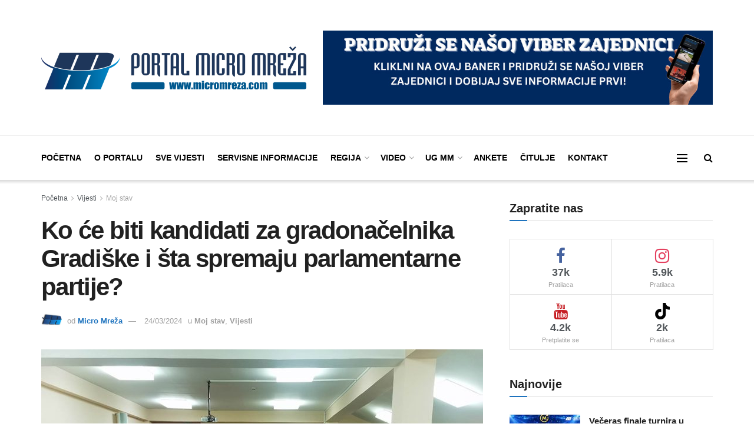

--- FILE ---
content_type: text/html; charset=utf-8
request_url: https://www.google.com/recaptcha/api2/aframe
body_size: 264
content:
<!DOCTYPE HTML><html><head><meta http-equiv="content-type" content="text/html; charset=UTF-8"></head><body><script nonce="daalQFCw0bZz3Eld68Oe6A">/** Anti-fraud and anti-abuse applications only. See google.com/recaptcha */ try{var clients={'sodar':'https://pagead2.googlesyndication.com/pagead/sodar?'};window.addEventListener("message",function(a){try{if(a.source===window.parent){var b=JSON.parse(a.data);var c=clients[b['id']];if(c){var d=document.createElement('img');d.src=c+b['params']+'&rc='+(localStorage.getItem("rc::a")?sessionStorage.getItem("rc::b"):"");window.document.body.appendChild(d);sessionStorage.setItem("rc::e",parseInt(sessionStorage.getItem("rc::e")||0)+1);localStorage.setItem("rc::h",'1769388885250');}}}catch(b){}});window.parent.postMessage("_grecaptcha_ready", "*");}catch(b){}</script></body></html>

--- FILE ---
content_type: text/css
request_url: https://micromreza.com/wp-content/uploads/elementor/css/post-126936.css?ver=1768481789
body_size: 1127
content:
.elementor-126936 .elementor-element.elementor-element-5f46be8c:not(.elementor-motion-effects-element-type-background), .elementor-126936 .elementor-element.elementor-element-5f46be8c > .elementor-motion-effects-container > .elementor-motion-effects-layer{background-color:#F3F3F3;}.elementor-126936 .elementor-element.elementor-element-5f46be8c{transition:background 0.3s, border 0.3s, border-radius 0.3s, box-shadow 0.3s;margin-top:0px;margin-bottom:0px;padding:90px 0px 90px 0px;}.elementor-126936 .elementor-element.elementor-element-5f46be8c > .elementor-background-overlay{transition:background 0.3s, border-radius 0.3s, opacity 0.3s;}.elementor-126936 .elementor-element.elementor-element-3d62be08 > .elementor-widget-wrap > .elementor-widget:not(.elementor-widget__width-auto):not(.elementor-widget__width-initial):not(:last-child):not(.elementor-absolute){margin-block-end:0px;}.elementor-126936 .elementor-element.elementor-element-3d62be08 .elementor-element-populated{padding:0px 12px 0px 0px;}.elementor-widget-image .widget-image-caption{color:var( --e-global-color-text );font-family:var( --e-global-typography-text-font-family ), Sans-serif;font-weight:var( --e-global-typography-text-font-weight );}.elementor-126936 .elementor-element.elementor-element-7029a4e1{width:var( --container-widget-width, 93% );max-width:93%;--container-widget-width:93%;--container-widget-flex-grow:0;text-align:start;}.elementor-126936 .elementor-element.elementor-element-7029a4e1 > .elementor-widget-container{padding:0px 0px 15px 0px;}.elementor-widget-text-editor{font-family:var( --e-global-typography-text-font-family ), Sans-serif;font-weight:var( --e-global-typography-text-font-weight );color:var( --e-global-color-text );}.elementor-widget-text-editor.elementor-drop-cap-view-stacked .elementor-drop-cap{background-color:var( --e-global-color-primary );}.elementor-widget-text-editor.elementor-drop-cap-view-framed .elementor-drop-cap, .elementor-widget-text-editor.elementor-drop-cap-view-default .elementor-drop-cap{color:var( --e-global-color-primary );border-color:var( --e-global-color-primary );}.elementor-126936 .elementor-element.elementor-element-6c5b4dd0{width:var( --container-widget-width, 96% );max-width:96%;--container-widget-width:96%;--container-widget-flex-grow:0;}.elementor-126936 .elementor-element.elementor-element-6c5b4dd0.elementor-element{--flex-grow:0;--flex-shrink:0;}.elementor-126936 .elementor-element.elementor-element-5b99cf74 > .elementor-widget-wrap > .elementor-widget:not(.elementor-widget__width-auto):not(.elementor-widget__width-initial):not(:last-child):not(.elementor-absolute){margin-block-end:17px;}.elementor-126936 .elementor-element.elementor-element-5b99cf74 .elementor-element-populated{padding:0px 12px 0px 24px;}.elementor-widget-heading .elementor-heading-title{font-family:var( --e-global-typography-primary-font-family ), Sans-serif;font-size:var( --e-global-typography-primary-font-size );font-weight:var( --e-global-typography-primary-font-weight );color:var( --e-global-color-primary );}.elementor-126936 .elementor-element.elementor-element-85c3d34 .elementor-heading-title{font-size:20px;}.elementor-widget-icon-list .elementor-icon-list-item:not(:last-child):after{border-color:var( --e-global-color-text );}.elementor-widget-icon-list .elementor-icon-list-icon i{color:var( --e-global-color-primary );}.elementor-widget-icon-list .elementor-icon-list-icon svg{fill:var( --e-global-color-primary );}.elementor-widget-icon-list .elementor-icon-list-item > .elementor-icon-list-text, .elementor-widget-icon-list .elementor-icon-list-item > a{font-family:var( --e-global-typography-text-font-family ), Sans-serif;font-weight:var( --e-global-typography-text-font-weight );}.elementor-widget-icon-list .elementor-icon-list-text{color:var( --e-global-color-secondary );}.elementor-126936 .elementor-element.elementor-element-ca25848 > .elementor-widget-container{margin:0px 0px 0px 0px;}.elementor-126936 .elementor-element.elementor-element-ca25848 .elementor-icon-list-icon i{color:var( --e-global-color-secondary );transition:color 0.3s;}.elementor-126936 .elementor-element.elementor-element-ca25848 .elementor-icon-list-icon svg{fill:var( --e-global-color-secondary );transition:fill 0.3s;}.elementor-126936 .elementor-element.elementor-element-ca25848{--e-icon-list-icon-size:14px;--icon-vertical-offset:0px;}.elementor-126936 .elementor-element.elementor-element-ca25848 .elementor-icon-list-text{color:var( --e-global-color-text );transition:color 0.3s;}.elementor-126936 .elementor-element.elementor-element-ca25848 .elementor-icon-list-item:hover .elementor-icon-list-text{color:var( --e-global-color-accent );}.elementor-126936 .elementor-element.elementor-element-3e21107 .elementor-heading-title{font-size:20px;}.elementor-126936 .elementor-element.elementor-element-05ee18e > .elementor-widget-container{margin:0px 0px 0px 0px;}.elementor-126936 .elementor-element.elementor-element-05ee18e .elementor-icon-list-icon i{color:var( --e-global-color-secondary );transition:color 0.3s;}.elementor-126936 .elementor-element.elementor-element-05ee18e .elementor-icon-list-icon svg{fill:var( --e-global-color-secondary );transition:fill 0.3s;}.elementor-126936 .elementor-element.elementor-element-05ee18e{--e-icon-list-icon-size:14px;--icon-vertical-offset:0px;}.elementor-126936 .elementor-element.elementor-element-05ee18e .elementor-icon-list-text{color:var( --e-global-color-text );transition:color 0.3s;}.elementor-126936 .elementor-element.elementor-element-05ee18e .elementor-icon-list-item:hover .elementor-icon-list-text{color:var( --e-global-color-accent );}.elementor-126936 .elementor-element.elementor-element-5c53ffe0.elementor-column > .elementor-widget-wrap{justify-content:flex-end;}.elementor-126936 .elementor-element.elementor-element-5c53ffe0 > .elementor-widget-wrap > .elementor-widget:not(.elementor-widget__width-auto):not(.elementor-widget__width-initial):not(:last-child):not(.elementor-absolute){margin-block-end:0px;}.elementor-126936 .elementor-element.elementor-element-5c53ffe0 .elementor-element-populated{padding:0px 0px 0px 0px;}.elementor-126936 .elementor-element.elementor-element-e7fe20d{text-align:end;}.elementor-126936 .elementor-element.elementor-element-e7fe20d .elementor-heading-title{font-size:20px;}.elementor-126936 .elementor-element.elementor-element-f365a7d{width:initial;max-width:initial;}.elementor-126936 .elementor-element.elementor-element-f365a7d > .elementor-widget-container{margin:14px 0px 0px 0px;}.elementor-126936 .elementor-element.elementor-element-5d466f2:not(.elementor-motion-effects-element-type-background), .elementor-126936 .elementor-element.elementor-element-5d466f2 > .elementor-motion-effects-container > .elementor-motion-effects-layer{background-color:var( --e-global-color-primary );}.elementor-126936 .elementor-element.elementor-element-5d466f2{border-style:solid;border-width:1px 0px 0px 0px;border-color:#1E365A;transition:background 0.3s, border 0.3s, border-radius 0.3s, box-shadow 0.3s;padding:20px 0px 0px 0px;}.elementor-126936 .elementor-element.elementor-element-5d466f2 > .elementor-background-overlay{transition:background 0.3s, border-radius 0.3s, opacity 0.3s;}.elementor-126936 .elementor-element.elementor-element-f2376aa .elementor-element-populated{padding:0px 0px 0px 0px;}.elementor-126936 .elementor-element.elementor-element-d3df607{width:var( --container-widget-width, 122.769% );max-width:122.769%;--container-widget-width:122.769%;--container-widget-flex-grow:0;color:#FFFFFF;}.elementor-126936 .elementor-element.elementor-element-d3df607.elementor-element{--flex-grow:0;--flex-shrink:0;}.elementor-126936 .elementor-element.elementor-element-6b60c58{width:var( --container-widget-width, 100.804% );max-width:100.804%;--container-widget-width:100.804%;--container-widget-flex-grow:0;text-align:end;color:var( --e-global-color-text );}.elementor-126936 .elementor-element.elementor-element-6b60c58.elementor-element{--flex-grow:0;--flex-shrink:0;}@media(max-width:1024px){.elementor-126936 .elementor-element.elementor-element-5f46be8c{margin-top:0px;margin-bottom:0px;}.elementor-126936 .elementor-element.elementor-element-3d62be08 > .elementor-element-populated{margin:0px 0px 20px 24px;--e-column-margin-right:0px;--e-column-margin-left:24px;}.elementor-126936 .elementor-element.elementor-element-5b99cf74 > .elementor-element-populated{margin:0px 0px 0px 24px;--e-column-margin-right:0px;--e-column-margin-left:24px;}.elementor-widget-heading .elementor-heading-title{font-size:var( --e-global-typography-primary-font-size );}.elementor-126936 .elementor-element.elementor-element-252fe5c .elementor-element-populated{padding:0px 0px 0px 20px;}.elementor-126936 .elementor-element.elementor-element-5c53ffe0 > .elementor-element-populated{margin:0px 0px 0px 24px;--e-column-margin-right:0px;--e-column-margin-left:24px;}.elementor-126936 .elementor-element.elementor-element-d3df607{text-align:center;}.elementor-126936 .elementor-element.elementor-element-6b60c58{text-align:center;}}@media(max-width:767px){.elementor-126936 .elementor-element.elementor-element-5f46be8c{padding:60px 0px 0px 0px;}.elementor-126936 .elementor-element.elementor-element-3d62be08 > .elementor-element-populated{margin:0px 0px 0px 0px;--e-column-margin-right:0px;--e-column-margin-left:0px;}.elementor-126936 .elementor-element.elementor-element-3d62be08 .elementor-element-populated{padding:0px 0px 20px 20px;}.elementor-126936 .elementor-element.elementor-element-7029a4e1 > .elementor-widget-container{margin:0px 0px 20px 0px;}.elementor-126936 .elementor-element.elementor-element-7029a4e1{text-align:center;}.elementor-126936 .elementor-element.elementor-element-7029a4e1 img{width:91%;}.elementor-126936 .elementor-element.elementor-element-6c5b4dd0{width:var( --container-widget-width, 313px );max-width:313px;--container-widget-width:313px;--container-widget-flex-grow:0;}.elementor-126936 .elementor-element.elementor-element-6c5b4dd0 > .elementor-widget-container{padding:0px 10px 0px 0px;}.elementor-126936 .elementor-element.elementor-element-5b99cf74 > .elementor-element-populated{margin:0px 0px 0px 0px;--e-column-margin-right:0px;--e-column-margin-left:0px;}.elementor-widget-heading .elementor-heading-title{font-size:var( --e-global-typography-primary-font-size );}.elementor-126936 .elementor-element.elementor-element-252fe5c .elementor-element-populated{padding:20px 0px 0px 20px;}.elementor-126936 .elementor-element.elementor-element-05ee18e > .elementor-widget-container{margin:0px 0px 30px 0px;}.elementor-126936 .elementor-element.elementor-element-5c53ffe0.elementor-column > .elementor-widget-wrap{justify-content:flex-start;}.elementor-126936 .elementor-element.elementor-element-5c53ffe0 > .elementor-element-populated{margin:0px 0px 30px 0px;--e-column-margin-right:0px;--e-column-margin-left:0px;}.elementor-126936 .elementor-element.elementor-element-5c53ffe0 .elementor-element-populated{padding:0px 0px 0px 20px;}.elementor-126936 .elementor-element.elementor-element-e7fe20d{text-align:start;}.elementor-126936 .elementor-element.elementor-element-f2376aa{width:95%;}.elementor-126936 .elementor-element.elementor-element-d3df607{width:100%;max-width:100%;}.elementor-126936 .elementor-element.elementor-element-aafcf04{width:67%;}.elementor-126936 .elementor-element.elementor-element-aafcf04.elementor-column > .elementor-widget-wrap{justify-content:center;}}@media(min-width:768px){.elementor-126936 .elementor-element.elementor-element-3d62be08{width:26%;}.elementor-126936 .elementor-element.elementor-element-5b99cf74{width:29%;}.elementor-126936 .elementor-element.elementor-element-252fe5c{width:22.333%;}.elementor-126936 .elementor-element.elementor-element-5c53ffe0{width:22.623%;}}@media(max-width:1024px) and (min-width:768px){.elementor-126936 .elementor-element.elementor-element-3d62be08{width:50%;}.elementor-126936 .elementor-element.elementor-element-5b99cf74{width:50%;}.elementor-126936 .elementor-element.elementor-element-252fe5c{width:50%;}.elementor-126936 .elementor-element.elementor-element-5c53ffe0{width:50%;}.elementor-126936 .elementor-element.elementor-element-f2376aa{width:50%;}.elementor-126936 .elementor-element.elementor-element-aafcf04{width:50%;}}